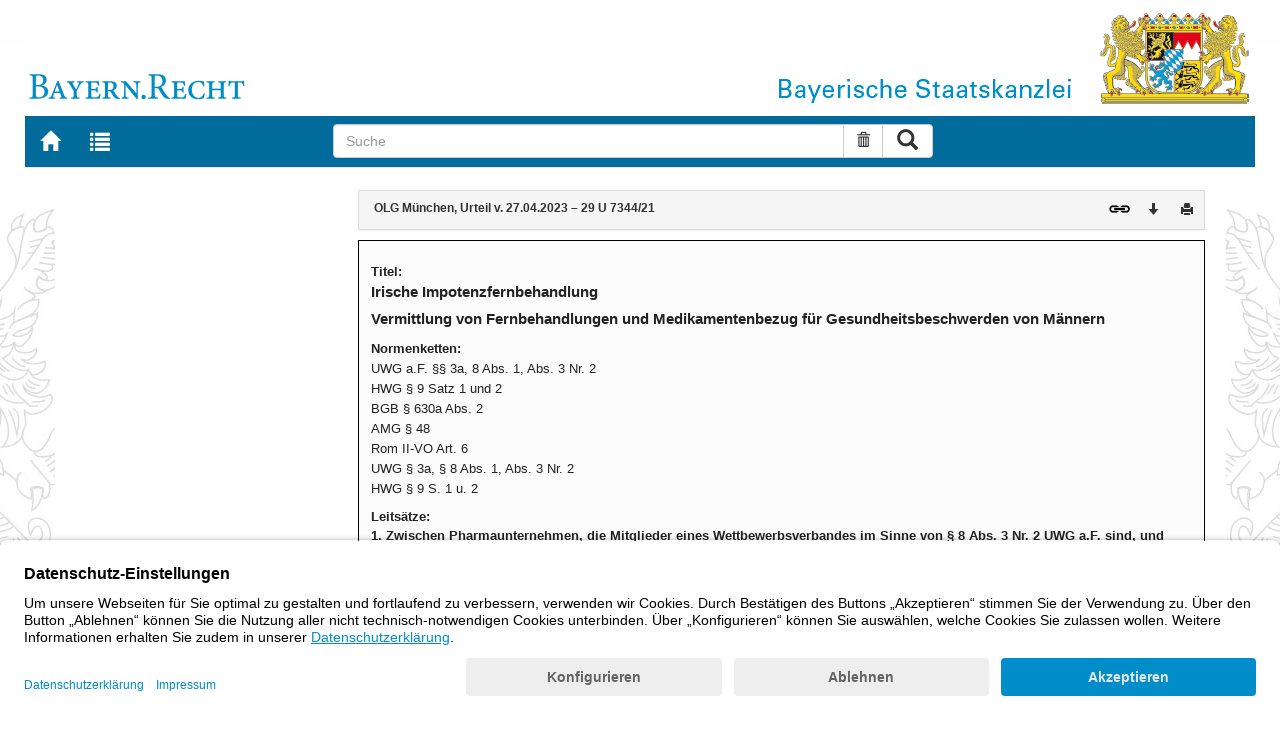

--- FILE ---
content_type: text/html; charset=utf-8
request_url: https://www.gesetze-bayern.de/Content/Document/Y-300-Z-GRURRS-B-2023-N-24680?hl=true
body_size: 18144
content:

<!DOCTYPE html>
<html lang="de">
<head>
  <meta http-equiv="X-UA-Compatible" content="IE=edge" />
  <meta name="viewport" content="width=device-width, initial-scale=1" />

  <title>OLG M&#xFC;nchen, Urteil v. 27.04.2023 &#x2013; 29 U 7344/21 - B&#xFC;rgerservice</title>
  <link href="/favicon.ico" rel="shortcut icon" type="image/x-icon" />
  <link rel="apple-touch-icon" href="/apple-touch-icon.png" />
  <link rel="apple-touch-icon-precomposed" href="/apple-touch-icon-precomposed.png" />

  <link rel="stylesheet" href="/bundles/styles.css" />
  

  <script id="usercentrics-cmp" src="https://app.usercentrics.eu/browser-ui/latest/loader.js" data-settings-id="fyxvNFVrU" async></script>
</head>
<body>

<form action="/Search" id="searchForm" method="post">
<nav class="navbar navbar-default navbar-fixed-top" aria-label="Seitennavigation">
    <div class="row" id="header">
        <div class="col-xs-12 col-sm-4" style="padding-right: 0px; padding-left: 0px;">
            <a class="navbarItem" href="/" title="Zur Startseite von BAYERN.RECHT">
                <img src="/Images/logo_bayern-recht.png" class="img-responsive pull-left hidden-xs" alt="Logo Bayern.Recht" />
            </a>
        </div>
        <div id="portalLogo" class="col-xs-12 col-sm-8" style="padding-right: 0px; padding-left: 0px;">
            <img src="/Images/logo_bayern.png" class="img-responsive pull-right hidden-xs" alt="Logo Bayern" />
            <img src="/Images/logo_xs_bayern.png" class="img-responsive pull-right visible-xs" alt="Logo Bayern" />
        </div>
    </div>

    <ul class="nav navbar-nav col-xs-8 col-sm-4 col-lg-3">
        <li>
                <a class="navbarItem" href="/" title="Zur Startseite von BAYERN.RECHT"><span style="font-size: 20px" class="glyphicon glyphicon-home"></span><span class="sr-only">Zur Startseite von BAYERN.RECHT</span></a>
        </li>
        <li>
                <a at-target="lastSearch" class="navbarItem" href="/Search" title="Zur Trefferliste der letzten Suche"><span style="font-size: 20px" class="glyphicon glyphicon-list"></span><span class="sr-only">Zur Trefferliste der letzten Suche</span></a>
        </li>
    </ul>

    <div class="navbar-header">
        <button type="button" class="navbar-toggle" data-toggle="collapse" data-target="#bs-example-navbar-collapse-1">
            <span class="sr-only">Toggle navigation</span>
            <span class="icon-bar"></span>
            <span class="icon-bar"></span>
            <span class="icon-bar"></span>
        </button>
    </div>
    
    <div class="col-sm-5 col-lg-6" id="searchPanelDiv">
        <div class="collapse navbar-collapse" id="bs-example-navbar-collapse-1">
            <div style="padding:0px">
              <div class="navbar-form">
  <div at-target="searchSuggestInputGroup" class="input-group">
    <input at-target="searchPanelBox" autocomplete="off" class="form-control" id="searchPanelBox" name="SearchFields.Content" aria-label="Suche" placeholder="Suche" title="Geben Sie die zu suchenden Begriffe wie Schlagworte, Aktenzeichen, Zitate in beliebiger Reihenfolge ein..." type="text" 
           value="">
    <div style="width: 85px" class="input-group-btn">
      <button at-target="searchPanelBoxClearer" id="searchPanelBoxClearer" title="Suche zurücksetzen" class="btn btn-default" type="button"><i class="glyphicon glyphicon-trash"></i><span class="sr-only">Suche zurücksetzen</span></button>
      <button at-target="searchPanelBoxSubmit" class="btn btn-default" title="Suche ausführen" type="submit" style="padding: 3px 14px"><i style="font-size: 21px" class="glyphicon glyphicon-search"></i><span class="sr-only">Suche ausführen</span></button>
    </div>
  </div>
</div>


            </div>
        </div>
    </div>
</nav>
      <main class="container">
            <div class="row">
                

<div id="navigation" role="navigation" class="col-sm-4 col-lg-3">
    <h1 class="sr-only">Navigation</h1>
</div>
<div id="content" class="col-sm-8 col-lg-9 " style="padding:0px">
    <h1 class="sr-only">Inhalt</h1>
    

<div class="panel panel-default">
    <div class="panel-heading" style="padding-top: 9px; padding-bottom: 8px">
        <div class="panel-title row">
            <div id="doc-metadata" class="col-xs-7 col-sm-6 col-md-7 col-lg-8">
                <div class="row">
                        <div class="col-sm-9" style="font-size:110%">
                            <b>OLG M&#xFC;nchen, Urteil v. 27.04.2023 &#x2013; 29 U 7344/21</b>
                        </div>
                </div>
            </div>
            <div id="doc-toolbar" class="col-xs-5 col-sm-6 col-md-5 col-lg-4">
                <div class="row">
                    <div class="col-xs-12 col-sm-5 toolbar-cmd text-right">
                    </div>
                    <div class="col-xs-12 col-sm-7">
                        <div class="row pull-right">
                            <div class="col-xs-4 toolbar-cmd" style="padding-left: 5px;">
                                <label for="linking" title="Link abrufen">
                                    <button type="button" class="anchor-getLink"><img src="/Images/link.png" title="Link abrufen" alt="Link abrufen" /></button>
                                </label>
                              <div id="getLinkPopover" style="display: none">
                                  <input type="text" name="linkurl" id="linking" value="https://www.gesetze-bayern.de/Content/Document/Y-300-Z-GRURRS-B-2023-N-24680" />
                              </div>
                            </div>
                            <div class="col-xs-4 toolbar-cmd">
                                <button type="button" class="anchor-downloadDocument" at-target="downloadDocument"><span class="glyphicon glyphicon-arrow-down" title="Download"></span><span class="sr-only">Download</span></button>
                              <div id="downloadDocumentPopover" style="display: none">
                                <ul id="download-list" class="popover-list">
                                  <li><a at-target="downloadDocumentPDF" href="/Content/Pdf/Y-300-Z-GRURRS-B-2023-N-24680?all=False" title="Download PDF"><img src="/Images/pdficon.png" alt="Download PDF" /></a></li>
                                  <li><a at-target="downloadDocumentRTF" href="/Content/Rtf/Y-300-Z-GRURRS-B-2023-N-24680?all=False" title="Download RTF" style="padding-left: 10px;"><img src="/Images/rtficon.png" alt="Download RTF" /></a></li>
                                  <li><a at-target="downloadDocumentZIP" href="/Content/Zip/Y-300-Z-GRURRS-B-2023-N-24680" title="Download ZIP" style="padding-left: 10px;"><img src="/Images/zipicon.png" alt="Download ZIP" /></a></li>
                                </ul>
                              </div>
                            </div>
                            <div class="col-xs-4 toolbar-cmd">
                                <button type="button" class="anchor-print" at-target="printDocument" onclick="window.open('/Content/Document/Y-300-Z-GRURRS-B-2023-N-24680?view=Print')" title="Drucken"><span class="glyphicon glyphicon-print"></span><span class="sr-only">Drucken</span></button>
                            </div>

                        </div>
                    </div>
                </div>
            </div>
        </div>
    </div>
</div>
<div class="cont">
    
		<div class="rsprbox">
			<div class="rsprboxueber">Titel:</div>
			<h1 class="titelzeile">Irische Impotenzfernbehandlung</h1>
			<h1 class="titelzeile">Vermittlung von Fernbehandlungen und Medikamentenbezug für Gesundheitsbeschwerden von Männern</h1>
			<div class="rsprboxueber">Normenketten:</div>
			<div class="rsprboxzeile">UWG a.F. §§ 3a, 8 Abs. 1, Abs. 3 Nr. 2</div>
			<div class="rsprboxzeile">HWG § 9 Satz 1 und 2</div>
			<div class="rsprboxzeile">BGB § 630a Abs. 2</div>
			<div class="rsprboxzeile">AMG § 48</div>
			<div class="rsprboxzeile">Rom II-VO Art. 6</div>
			<div class="rsprboxzeile">UWG § 3a, § 8 Abs. 1, Abs. 3 Nr. 2</div>
			<div class="rsprboxzeile">HWG § 9 S. 1 u. 2</div>
			<div class="rsprboxueber">Leitsätze:</div>
			<div class="leitsatz">1. Zwischen Pharmaunternehmen, die Mitglieder eines Wettbewerbsverbandes im Sinne von § 8 Abs. 3 Nr. 2 UWG a.F. sind, und einem Unternehmen, das online die Vermittlung von Fernbehandlungen und von Medikamentenbezug im Bereich der Männergesundheit bewirbt, kann ein abstraktes Wettbewerbsverhältnis bestehen, sofern die Vermittlungsleistungen im Hinblick auf die ärztliche Fernbehandlung nicht diagnoseoffen und allgemein auf Diagnostik und Behandlung im Bereich der Männergesundheit gerichtet sind, sondern darauf, nach Auswertung eines Fragebogens in eine Online-Diagnose konkreter Beschwerdebilder sowie die anschließende Verschreibung bestimmter auf der Internetseite sichtbarer und konkret vorgegebener Medikamente bzw. Wirkstoffe wie Sildenafil, Cialis, Viagra, Tadalafil, Levitra oder Spedra einzumünden, so dass die Vermittlung der ärztlichen Fernbehandlung nicht Selbstzweck, sondern aufgrund der Verschreibungspflicht dieser Arzneimittel nach § 48 AMG nur notwendiger Zwischenschritt ist, um die bei lebensnaher Betrachtung vom Kunden von vornherein gewünschte Abgabe der Medikamente mit starkem Lifestyle-Bezug ebenfalls vermitteln zu können.</div>
			<div class="leitsatz">2. Internationalprivatrechtlich ist beim lauterkeitsrechtlichen Rechtsbruchtatbestand ein mehrstufiges Vorgehen notwendig: Zunächst ist nach der lauterkeitsrechtlichen Kollisionsnorm des Art. 6 Rom II-VO das Wettbewerbsstatut zu ermitteln. Kennt das Wettbewerbsstatut wie im deutschen Recht in § 3a UWG den Rechtsbruchtatbestand, ist in einem zweiten Schritt die internationalprivatrechtliche Anwendbarkeit der verletzten Marktverhaltensnorm nach den für sie einschlägigen Kollisionsnormen der lex fori im Rahmen einer selbständigen Anknüpfung zu untersuchen.</div>
			<div class="leitsatz">3. Da es sich bei der Marktverhaltensnorm nicht zwingend um eine privatrechtliche Vorschrift handeln muss, können im Rahmen des zweiten Schritts neben dem internationalen Privatrecht auch die Grundsätze des internationalen öffentlichen Rechts maßgeblich sein. Handelt es sich bei der Marktverhaltensnorm wie bei § 9 HWG um eine öffentlich-rechtliche Eingriffsnorm, ist es aufgrund des im öffentlichen Recht geltenden Territorialitätsprinzips dem inländischen Recht erlaubt, die Werbung für Fernbehandlungen zu regeln, die aus dem Ausland heraus im Inland erbracht werden, wenn beispielsweise durch die Werbung im Inland ein hinreichender territorialer Bezug zum Inland gegeben ist. Das inländische Recht regelt dann nicht nur die Frage, ob eine Werbung für Fernbehandlungen nach § 9 Satz 1 HWG untersagt ist, sondern auch diejenige, ob aufgrund der Erfüllung der allgemein anerkannten fachlichen (inländischen) Standards bei der Fernbehandlung die Werbung dafür im Inland ausnahmsweise nach § 9 Satz 2 HWG zulässig ist.</div>
			<div class="leitsatz">4. Im Rahmen einer abstrakt generalisierenden Betrachtung kann nicht angenommen werden, dass es nach § 9 Satz 2 HWG den allgemein anerkannten fachlichen (inländischen) Standards entspricht, beim Beschwerdebild der Erektionsstörung eine aller Wahrscheinlichkeit nach in eine Medikamentenverordnung und -rezeptierung mündende Diagnostik und Behandlung ohne persönlichen ärztlichen Kontakt mit der zu behandelnden Person vorzusehen, sofern nach den zulassungsgemäßen Fachinformationen der Medikamente bzw. Wirkstoffe, deren Verordnung im Rahmen der Fernbehandlung von vornherein ins Auge gefasst wird, neben der Anamnese auch eine körperliche Untersuchung vorgesehen ist. Es kommt nicht darauf an, dass leitliniengemäß vor der Diagnostik ein Therapieversuch durchgeführt werden kann, da dies über einen persönlichen Kontakt zwischen Arzt und Patient und eine entsprechende Überwachung des Therapieversuchs nichts aussagt.</div>
			<div class="rsprboxueber">Schlagworte:</div>
			<div class="rsprboxzeile">Werbung, Arzt, Leistungen, Berufung, AGB, Gesundheitszustand, Klagebefugnis, Dienstleistungen, Arzneimittel, Unterlassungsantrag, Internet, Wettbewerb, Heilmittel, Auslegung, Waren oder Dienstleistungen, unlauteren Wettbewerb, Verbot der Werbung</div>
			<div class="rsprboxueber">Vorinstanz:</div>
			<div class="rsprboxzeile">LG München I, Urteil vom 05.10.2021 – 33 O 622/20</div>
			<div class="rsprboxueber">Fundstellen:</div>
			<div class="rsprboxzeile">MD 2023, 1117</div>
			<div class="rsprboxzeile">A&amp;R 2023, 265</div>
			<div class="rsprboxzeile">GRUR-RR 2024, 34</div>
			<div class="rsprboxzeile">MedR 2024, 125</div>
			<div class="rsprboxzeile">PharmR 2023, 647</div>
			<div class="rsprboxzeile">GRUR-RS 2023, 24680</div>
		</div>
		<div class="leerzeile"> </div>
		<h2 class="entsueber">Tenor</h2>
		<div class="rdblock">
			<div class="rd"></div>
			<div class="absatz tenor">I. Die Berufung der Beklagten gegen das Urteil des Landgerichts München I vom 05.10.2021, Az. 33 O 622/20, wird zurückgewiesen.</div>
		</div>
		<div class="rdblock">
			<div class="rd"></div>
			<div class="absatz tenor">II. Die Beklagte trägt die Kosten des Berufungsverfahrens.</div>
		</div>
		<div class="rdblock">
			<div class="rd"></div>
			<div class="absatz tenor">III. Dieses Urteil und das Urteil des Landgerichts sind vorläufig vollstreckbar. Die Beklagte kann die Vollstreckung aus Ziffer I. des landgerichtlichen Urteils durch Sicherheitsleistung in Höhe von € 100.000,00 sowie im Übrigen durch Sicherheitsleistung in Höhe von 115% des vollstreckbaren Betrages abwenden, wenn nicht der Kläger vor der Vollstreckung Sicherheit in gleicher Höhe bzw. in Höhe von 115% des zu vollstreckenden Betrages leistet.</div>
		</div>
		<h2 class="entsueber">Tatbestand</h2>
		<div class="rdblock">
			<div class="rd"></div>
			<div class="absatz tatbestand">I.</div>
		</div>
		<div class="rdblock">
			<div class="rd">1</div>
			<div class="absatz tatbestand">Die Parteien streiten um einen lauterkeitsrechtlichen Unterlassungsanspruch in Bezug auf die Bewerbung von ärztlichen Fernbehandlungen für Erektionsstörungen, Haarausfall und vorzeitigen Samenerguss durch eine Vermittlerin, die auch den Bezug entsprechender verschreibungspflichtiger Medikamente durch eine niederländische Versandapotheke vermittelt.</div>
		</div>
		<div class="rdblock">
			<div class="rd">2</div>
			<div class="absatz tatbestand">Der Kläger ist ein 1962 gegründeter Verein, dem neben dem …, dem … und dem … auch 56 Unternehmen angehören, bei denen es sich überwiegend um Pharmaunternehmen handelt (Anlage K 1). Nach seiner Satzung (dort § 2 Abs. 1, Anlage K 2) hat der Kläger die Aufgabe, den Wettbewerb für Heilmittel und verwandte Produkte zu schützen und zu stärken, dazu beizutragen, den unlauteren Wettbewerb zum Nachteil der Verbraucher, Mitbewerber und im Allgemeininteresse gegebenenfalls im Zusammenwirken mit Behörden und Gerichten zu bekämpfen sowie die Werbung für Heilmittel und verwandte Gebiete auf ihre Lauterkeit und Vereinbarkeit mit den bestehenden gesetzlichen Bestimmungen sowie den für sie ergangenen Wettbewerbsregeln zu überprüfen und gegen Verstöße vorzugehen.</div>
		</div>
		<div class="rdblock">
			<div class="rd">3</div>
			<div class="absatz tatbestand">Die Beklagte ist eine 2018 gegründete in München ansässige Vermittlerin sowohl von ärztlichen Fernbehandlungen im Bereich der Männergesundheit als auch des Bezugs von damit zusammenhängenden verschreibungspflichtigen Arzneimitteln, die von einer kooperierenden Versandapotheke mit Sitz in den Niederlanden abgegeben werden. Sie bewirbt ihre Dienstleistungen gegenüber möglichen Patienten mit einem unter der Adresse … erreichbaren Online-Auftritt.</div>
		</div>
		<div class="rdblock">
			<div class="rd">4</div>
			<div class="absatz tatbestand">Zur Behandlung von Erektionsstörungen, Haarausfall und vorzeitigem Samenerguss soll der Besucher dieses Online-Auftritts mittels eines im Internet auszufüllenden Fragebogens eine „Online-Diagnose“ erhalten, um eine ärztliche Verschreibung in Form eines Rezepts für ein Arzneimittel gegen die genannten Beschwerden ohne vorherigen persönlichen Kontakt zu einem Arzt im Sinne einer eigenen unmittelbaren physischen Wahrnehmung zu erhalten. Die „Online-Diagnose“ beruht im Wesentlichen auf einem textbasierten Fragebogen zum Gesundheitszustand des Nutzers, zu Krankheitssymptomen, Unverträglichkeiten und zur Einnahme von Medikamenten. Ein persönlicher Kontakt mit einem der – in Großbritannien bzw. seit dem Brexit in Irland ansässigen – Kooperationsärzte der Beklagten, eine Videoschalte oder ein Telefongespräch zwischen Patienten und Arzt erfolgen nicht (Anlage K 5). Soweit in Ziffer 4.6 der AGB der Beklagten die Möglichkeit eröffnet wird, dass der Kooperationsarzt sich gegebenenfalls per E-Mail an den Kunden richten könne, wenn er nach Prüfung des Fragebogens noch ergänzende Fragen habe, ist dies nicht zwingend für den Fall der „Online-Diagnose“ und der Arzneimittelverordnung vorgesehen.</div>
		</div>
		<div class="rdblock">
			<div class="rd">5</div>
			<div class="absatz tatbestand">Der Internetauftritt der Beklagten ist so konzipiert, dass dem Nutzer am Ende der „Online-Diagnose“ eine Auswahl konkreter verschreibungspflichtiger Arzneimittel unter Angabe des Kaufpreises angeboten wird (Anlagen K 4, K 7 und K 8). Anschließend wird der Nutzer auf die Seite „Bestellung“ weitergeleitet, um seine Kontaktdaten einzutragen, die AGB zu bestätigen und den Vorgang abzuschließen, worauf er mit dem entsprechenden Arzneimittel durch eine in den Niederlanden zum Arzneimittelversand zugelassene Kooperationsapotheke beliefert wird.</div>
		</div>
		<div class="rdblock">
			<div class="rd">6</div>
			<div class="absatz tatbestand">Der Internetauftritt der Beklagten wurde in Einzelheiten mehrfach verändert, wobei die in den Tenor des landgerichtlichen Urteils eingelichtete Anlage A den Stand vom 17.06.2019, die Anlage B den Stand vom 20.09.2019 und die Anlage C den Stand vom 13.12.2019 wiedergeben.</div>
		</div>
		<div class="rdblock">
			<div class="rd">7</div>
			<div class="absatz tatbestand">Der Kläger ist der Auffassung, die Werbung der Beklagten verstoße gegen das Verbot der Bewerbung von Fernbehandlungen, was auch nach dessen gesetzlicher Neuregelung der Fall sei.</div>
		</div>
		<div class="rdblock">
			<div class="rd">8</div>
			<div class="absatz tatbestand">Der Kläger sei auch im Hinblick auf das Bewerben von Fernbehandlungen prozessführungsbefugt, weil er ein rechtsfähiger Verband zur Förderung gewerblicher oder selbständiger beruflicher Interessen sei, dem eine erhebliche Anzahl von Unternehmen angehöre, die Waren oder Dienstleistungen gleicher oder verwandter Art auf demselben Markt vertrieben. Das erforderliche abstrakte Wettbewerbsverhältnis bestehe aufgrund der Mitgliedschaft der aus Anlage K 1 ersichtlichen Pharmaverbände und Pharmaunternehmen auch im Hinblick auf die beworbene ärztliche Fernbehandlung, da die Beklagte in diesem Zusammenhang auch die Verordnung bestimmter verschreibungspflichtiger Arzneimittel bewerbe. Es genüge, dass eine nicht ganz unbedeutende Beeinträchtigung mit einer gewissen Wahrscheinlichkeit erwartet werde könne, was sich bereits aus der gemeinsamen Zweckbestimmung von Arzneimitteln und der Bewerbung einer ärztlichen Fernbehandlung ergebe, die jeweils darin bestehe, zumindest auch der Gesundheit von Patienten zu dienen. Ferner könne auch in Anspruch genommen werden, wer fremden Wettbewerb eines mit den Verbandsmitgliedern konkurrierenden Unternehmens fördere, was vorliegend im Hinblick auf die kooperierende Versandapotheke der Fall sei.</div>
		</div>
		<div class="rdblock">
			<div class="rd">9</div>
			<div class="absatz tatbestand">Der Online-Auftritt der Beklagten unter … gemäß der Anlagen A, B und C verstoße gegen das Werbeverbot für ärztliche Fernbehandlungen, zumal auch die Voraussetzungen für dessen Ausnahmetatbestand nicht erfüllt seien.</div>
		</div>
		<div class="rdblock">
			<div class="rd">10</div>
			<div class="absatz tatbestand">Für die Annahme einer Fernbehandlung sei wesentlich, dass sich der Behandelnde ohne eigene Wahrnehmung der zu behandelnden Person konkret und individuell zu dieser Person diagnostisch oder therapeutisch äußere, wobei eine eigene Wahrnehmung die Anamnese, Betrachtung, Betastung, Abhorchung oder Beklopfung mittels persönlicher Untersuchung oder mit anderen technischen Hilfsmitteln im Sinne einer Wahrnehmung mit allen menschlichen Sinnen meine. Eine solche Wahrnehmung werde durch den bloßen Online-Fragebogen nicht ermöglicht, zumal der Patient mit dem Arzt weder unmittelbar physisch noch per Videoschalte oder Telefon in Kontakt trete. Selbst bei einem ergänzenden Herantreten des Arztes an den Patienten nach Auswertung des Fragebogens fehle es an einer eigenen Wahrnehmung.</div>
		</div>
		<div class="rdblock">
			<div class="rd">11</div>
			<div class="absatz tatbestand">Der neu geschaffene Ausnahmetatbestand des Werbeverbots für Fernbehandlungen greife nicht ein, weil diese nicht mit den fachlichen medizinischen Standards und der ärztlichen Sorgfalt zu vereinbaren seien. Bei den inmitten stehenden Beschwerden der erektilen Dysfunktion, des Haarausfalls und des vorzeitigen Samenergusses sei nach allgemein anerkannten fachlichen Standards ein ärztlicher Kontakt mit dem Patienten erforderlich, bevor ein Arzneimittel verordnet werde. Jedenfalls genügten die Online-Fragebögen diesen Standards nicht, weil sie inhaltliche Defizite aufwiesen und die Antworten offensichtlich nicht auf Plausibilität überprüft würden. Bei den Fragebögen handle es sich auch nicht um ein bei der Fernbehandlung zulässiges Kommunikationsmedium, da sie keinen reaktiven Austausch in Echtzeit zuließen.</div>
		</div>
		<div class="rdblock">
			<div class="rd">12</div>
			<div class="absatz tatbestand">Die Werbung der Beklagten verstoße schließlich aufgrund der angeführten Krankheitsgeschichten auch gegen das Werbeverbot außerhalb der Fachkreise und stelle ein lauterkeitsrechtliches Irreführen durch Unterlassen dar, zumal die Information, dass der Patient das direkt an die Versandapotheke weitergereichte Rezept nicht selbst erhalten werde, nicht rechtzeitig bereitgestellt werde.</div>
		</div>
		<div class="rdblock">
			<div class="rd">13</div>
			<div class="absatz tatbestand">Der Kläger hat erstinstanzlich beantragt,</div>
		</div>
		<div class="rdblock">
			<div class="rd"></div>
			<div class="absatz tatbestand">Der Beklagten wird bei Meidung eines vom Gericht für jeden Fall der Zuwiderhandlung festzusetzenden Ordnungsgeldes und für den Fall, dass dieses nicht beigetrieben werden kann, einer Ordnungshaft oder einer Ordnungshaft bis zu sechs Monaten (Ordnungsgeld im Einzelfall höchstens 250.000,- Euro, Ordnungshaft insgesamt höchstens zwei Jahre), verboten, im geschäftlichen Verkehr zu Zwecken des Wettbewerbs für die Beschwerden Erektionsstörung und/oder Haarausfall und/oder vorzeitiger Samenerguss im Internet die Durchführung einer Online-Diagnose mit anschließender ärztlicher Verschreibung von Arzneimitteln zur Behandlung dieser Beschwerden zu bewerben, indem zur ärztlichen Diagnose vom Nutzer im Internet ein Fragebogen auszufüllen ist und dann die anschließende ärztliche Verschreibung eines Arzneimittels gegen diese Beschwerden ohne vorherigen persönlichen Kontakt des Arztes zum Nutzer erfolgt, wenn dies jeweils geschieht wie im Internetauftritt vom 17.06.2019 gemäß Anlage A und/oder vom 20.09.2019 gemäß Anlage B und/oder vom 13.12.2019 gemäß Anlage C.</div>
		</div>
		<div class="rdblock">
			<div class="rd">14</div>
			<div class="absatz tatbestand">Die Beklagte hat beantragt</div>
		</div>
		<div class="rdblock">
			<div class="rd"></div>
			<div class="absatz tatbestand">Klageabweisung.</div>
		</div>
		<div class="rdblock">
			<div class="rd">15</div>
			<div class="absatz tatbestand">Die Beklagte ist der Auffassung, die Klage sei bereits unzulässig, weil es dem Kläger hinsichtlich des nurmehr auf die Werbung für eine ärztliche Fernbehandlung bezogenen Unterlassungsantrags an der Klagebefugnis fehle. Die Mitgliedsunternehmen des Klägers seien allesamt im Bereich des (gewerblichen) Arzneimittelhandels tätig, während die Beklagte, soweit sie ärztliche Behandlungen vermittle, dem (freiberuflichen) ärztlichen Versorgungsgeschehen zuzuordnen sei. Beide Bereiche seien nicht nur nicht miteinander verwandt, sondern vom Gesetzgeber vollständig voneinander abgeschottet, weil Pharmaunternehmen und Apotheker nicht im Bereich der Heilkunde tätig sein und Ärzte keine pharmazeutischen Produkte abgeben dürften. Folglich seien auch die hiesigen Parteien weder auf demselben Markt tätig, noch vertrieben sie bzw. die Mitglieder des Klägers Waren oder Dienstleistungen gleicher oder verwandter Art. Auch ein fremder Wettbewerb eines mit den Verbandsmitgliedern konkurrierenden Unternehmens werde aus diesem Grund nicht gefördert.</div>
		</div>
		<div class="rdblock">
			<div class="rd">16</div>
			<div class="absatz tatbestand">Die Klage sei überdies unbegründet, weil weder das Verbot der Werbung für ärztliche Fernbehandlungen eingreife noch gegen das Werbeverbot außerhalb der Fachkreise verstoßen werde oder ein lauterkeitsrechtliches Irreführen durch Unterlassen vorliege.</div>
		</div>
		<div class="rdblock">
			<div class="rd">17</div>
			<div class="absatz tatbestand">Das Verbot der Werbung für Fernbehandlungen gelte weder in der früheren noch in der aktuellen Fassung für ärztliche Fernbehandlungen zur Vorbeugung und Verhütung, sondern vielmehr nur für eine solche zu Zwecken der Erkennung und Behandlung. Soweit – wie in weiten Teilen des Internetauftritts der Beklagten – lediglich Ratschläge zur Vorbeugung, Verhütung und Prophylaxe vorhanden seien, greife das Verbot nicht.</div>
		</div>
		<div class="rdblock">
			<div class="rd">18</div>
			<div class="absatz tatbestand">Maßgeblich sei ferner, dass nach dem aktuellen Ausnahmetatbestand das Verbot der Werbung für Fernbehandlungen nicht anwendbar sei, wenn – wie hier – die beworbenen Behandlungen ordnungsgemäß durchgeführt werden könnten, ohne dass nach allgemein anerkannten fachlichen Standards ein persönlicher ärztlicher Kontakt mit dem zu behandelnden Menschen erforderlich sei. Das Nichtvorliegen dieser Voraussetzung habe nach allgemeinen Grundsätzen der Kläger darzulegen und zu beweisen, was ihm nicht gelungen sei. Jedenfalls sei zu beachten, dass es nur um die Werbung für eine Fernbehandlung gehe, so dass maßgeblich sei, dass diese sich nach dem anerkannten medizinischen Standard ganz allgemein für den Einsatz von Kommunikationsmedien eigne. Dass die Behandlung bei den fraglichen Indikationen ihrerseits nach berufsrechtlichen Regeln einer Einzelfallentscheidung bedürfe, sei nicht maßgeblich.</div>
		</div>
		<div class="rdblock">
			<div class="rd">19</div>
			<div class="absatz tatbestand">Ein Verstoß gegen das Werbeverbot außerhalb von Fachkreisen liege ebenfalls nicht vor, da die vermeintlichen Krankheitsgeschichten und die vermeintliche Werbung mit Bezug darauf weder in missbräuchlicher, abstoßender oder irreführender Weise erfolgten noch zu einer falschen Selbstdiagnose verleiten können. Auch an einer lauterkeitsrechtlichen Irreführung durch Unterlassen fehle es.</div>
		</div>
		<div class="rdblock">
			<div class="rd">20</div>
			<div class="absatz tatbestand">Mit Endurteil vom 05.10.2021 (Bl. 213/290 d.A.), auf dessen tatsächliche Feststellungen ergänzend Bezug genommen wird, hat das Landgericht dem Unterlassungsantrag stattgegeben und die Kosten auch im Hinblick auf einen zuvor übereinstimmend für erledigt erklärten weiteren Antrag der Beklagten auferlegt, da diese insoweit eine Kostenübernahmeerklärung abgegeben hatte.</div>
		</div>
		<div class="rdblock">
			<div class="rd">21</div>
			<div class="absatz tatbestand">Die Beklagte greift das Urteil unter Wiederholung und Vertiefung ihres erstinstanzlichen Vorbringens in vollem Umfang mit ihrer Berufung an.</div>
		</div>
		<div class="rdblock">
			<div class="rd">22</div>
			<div class="absatz tatbestand">Die Beklagte beantragt,</div>
		</div>
		<div class="rdblock">
			<div class="rd"></div>
			<div class="absatz tatbestand">das am 05.10.2021 verkündete Urteil des Landgerichts München I, Az. 33 O 622/20, abzuändern und die Klage abzuweisen.</div>
		</div>
		<div class="rdblock">
			<div class="rd"></div>
			<div class="absatz tatbestand">Hilfsweise:</div>
		</div>
		<div class="rdblock">
			<div class="rd"></div>
			<div class="absatz tatbestand">das am 05.10.2021 verkündete Urteil des Landgerichts München I, Az. 33 O 622/20, aufzuheben und die Sache zur erneuten Verhandlung und Entscheidung an das erstinstanzliche Gericht zurückzuverweisen.</div>
		</div>
		<div class="rdblock">
			<div class="rd">23</div>
			<div class="absatz tatbestand">Der Kläger beantragt,</div>
		</div>
		<div class="rdblock">
			<div class="rd"></div>
			<div class="absatz tatbestand">die Berufung zurückzuweisen.</div>
		</div>
		<div class="rdblock">
			<div class="rd">24</div>
			<div class="absatz tatbestand">Der Kläger verteidigt das angegriffene Urteil ebenfalls unter Wiederholung und Vertiefung seines Vorbringens.</div>
		</div>
		<div class="rdblock">
			<div class="rd">25</div>
			<div class="absatz tatbestand">Zur Ergänzung wird auf die im Berufungsverfahren gewechselten Schriftsätze nebst Anlagen sowie das Protokoll der mündlichen Verhandlung vom 27.04.2023 Bezug genommen.</div>
		</div>
		<h2 class="entsueber">Entscheidungsgründe</h2>
		<div class="rdblock">
			<div class="rd"></div>
			<div class="absatz gruende">II.</div>
		</div>
		<div class="rdblock">
			<div class="rd">26</div>
			<div class="absatz gruende">Die zulässige Berufung der Beklagten ist unbegründet.</div>
		</div>
		<div class="rdblock">
			<div class="rd">27</div>
			<div class="absatz gruende">1. Die Klage ist zulässig.</div>
		</div>
		<div class="rdblock">
			<div class="rd">28</div>
			<div class="absatz gruende">a) Der Kläger ist nach § 8 Abs. 3 Nr. 2 UWG a.F. prozessführungsbefugt.</div>
		</div>
		<div class="rdblock">
			<div class="rd">29</div>
			<div class="absatz gruende">aa) Für die Wirtschafts- und Verbraucherverbände im Sinne des § 8 Abs. 3 Nr. 2 UWG a.F. gilt die sogenannte Lehre von der Doppelnatur. Die in dieser Vorschrift aufgestellten Voraussetzungen der Anspruchsberechtigung werden zugleich als Prozessvoraussetzungen qualifiziert. Die Voraussetzungen des § 8 Abs. 3 Nr. 2 UWG a.F. sind daher auch als Voraussetzungen der Prozessführungsbefugnis des Verbandes anzusehen und dementsprechend in jeder Lage des Verfahrens von Amts wegen im Freibeweisverfahren zu prüfen (BGH GRUR 2006, 517 Rn. 15 – Blutdruckmessungen; GRUR 2007, 610 Rn. 14 – Sammelmitgliedschaft V; GRUR 2007, 809 Rn. 12. – Krankenhauswerbung; GRUR 2012, 411 Rn. 12 – Glücksspielverband; GRUR 2015, 1240 Rn. 13 – Der Zauber des Nordens; GRUR-RR 2012, 232 Rn. 15 – Minderjährigenschutz; GRUR 2018, 1166 Rn. 12 – Prozessfinanzierer I; WRP 2019, 1009 Rn. 10 – Prozessfinanzierer II; GRUR 2019, 966 Rn. 17 – Umwelthilfe; GRUR 2022, 490 Rn. 20 – Influencer III; GRUR 2022, 930 Rn. 12 – Knuspermüsli II; Köhler/Bornkamm/Feddersen/Köhler/Feddersen, UWG, 41. Aufl., § 8, Rn. 3.9).</div>
		</div>
		<div class="rdblock">
			<div class="rd">30</div>
			<div class="absatz gruende">Im Rahmen von § 8 Abs. 3 Nr. 2 UWG a.F. müssen die von Mitgliedsunternehmen eines Verbandes und von einem Konkurrenzunternehmen auf demselben räumlich relevanten Markt vertriebenen Waren oder Dienstleistungen „gleicher oder verwandter Art“ sein. Damit wird der sachlich relevante Markt umschrieben. Die Begriffe sind weit auszulegen (BGH GRUR 1997, 479, 480 – Münzangebot; GRUR 1998, 489, 490 – Unbestimmter Unterlassungsantrag III; GRUR 2000, 438, 440 – Gesetzeswiederholende Unterlassungsanträge; GRUR 2001, 260 – Vielfachabmahner; GRUR 2007, 610 Rn. 17 – Sammelmitgliedschaft V; WRP 2007, 1088 Rn. 14 – Krankenhauswerbung; Senat, WRP 2009, 1014, 1015 – TATENDRANG). Für die lauterkeitsrechtliche Marktabgrenzung ist, weitergehend als im Kartellrecht, nicht ausschließlich der Verwendungszweck des Abnehmers (Bedarfsmarktkonzept) maßgebend. Vielmehr müssen die beiderseitigen Waren oder Leistungen sich ihrer Art nach so gleichen oder nahestehen, dass der Absatz des einen Unternehmers durch irgendein wettbewerbswidriges Handeln des anderen Unternehmers beeinträchtigt werden kann (BGH GRUR 1998, 489, 490 – Unbestimmter Unterlassungsantrag III; GRUR 2000, 438, 440 – Gesetzeswiederholende Unterlassungsanträge; GRUR 2001, 260 – Vielfachabmahner). Dazu kann eine nicht gänzlich unbedeutende potenzielle Beeinträchtigung mit einer gewissen, wenn auch nur geringen Wahrscheinlichkeit ausreichen (BGH GRUR 2007, 610 Rn. 17 – Sammelmitgliedschaft V; WRP 2007, 1088 Rn. 14 – Krankenhauswerbung). Das kann auch dann der Fall sein, wenn die konkrete Werbemaßnahme auf ganz bestimmte Waren oder Leistungen beschränkt ist (Köhler/Bornkamm/Feddersen/Köhler/Feddersen, UWG, 41. Aufl., § 8, Rn. 3.39).</div>
		</div>
		<div class="rdblock">
			<div class="rd">31</div>
			<div class="absatz gruende">bb) Nach diesen Grundsätzen besteht zwischen den Pharmaunternehmen, die Mitglieder des Klägers sind (vgl. Anlage K 1), und der Beklagten ein abstraktes Wettbewerbsverhältnis im Sinne von § 8 Abs. 3 Nr. 2 UWG a.F., weil beide bundesweit Waren oder Dienstleistungen „gleicher oder verwandter Art“ vertreiben. Die seitens der Beklagten für den hier zu entscheidenden Unterlassungsantrag maßgeblichen Vermittlungsleistungen im Hinblick auf die ärztliche Fernbehandlung sind nicht diagnoseoffen und allgemein auf Diagnostik und Behandlung im Bereich der Männergesundheit gerichtet, sondern darauf, nach Auswertung eines Fragebogens in eine „Online-Diagnose“ dreier konkreter Beschwerdebilder – den Erektionsstörungen, dem Haarausfall und dem vorzeitigen Samenerguss – sowie die anschließende Verschreibung bestimmter auf der Internetseite sichtbarer und konkret vorgegebener Medikamente bzw. Wirkstoffe (Sildenafil, Cialis, Viagra, Tadalafil, Levitra, Spedra) einzumünden. Die Vermittlung der ärztlichen Fernbehandlung ist damit nicht Selbstzweck, sondern aufgrund der Verschreibungspflicht dieser Arzneimittel nach § 48 AMG nur notwendiger Zwischenschritt, um die bei lebensnaher Betrachtung vom Kunden von vornherein gewünschte Abgabe der Medikamente mit – wie die Beklagte selbst einräumt – starkem Lifestyle-Bezug ebenfalls vermitteln zu können. Damit besteht für den Vertrieb von Arzneimitteln durch die Mitgliedsunternehmen der Klägerin infolge der Vermittlungsleistungen der Beklagten betreffend die ärztliche Fernbehandlung eine im Rahmen von § 8 Abs. 3 Nr. 2 UWG a.F. bereits ausreichende, nicht gänzlich unbedeutende potenzielle Beeinträchtigung mit einer gewissen – bei realistischer Betrachtung – sogar nicht nur ganz geringen Wahrscheinlichkeit.</div>
		</div>
		<div class="rdblock">
			<div class="rd">32</div>
			<div class="absatz gruende">cc) Hiergegen lässt sich nicht einwenden, dass die ärztliche Behandlung und der Arzneimittelhandel vom Gesetzgeber regulatorisch streng getrennt worden seien, so dass die Beklagte als Vermittlerin von ärztlichen Behandlungsleistungen und die Pharmaunternehmen, die Mitglieder des Klägers sind, nicht auf dem gleichen sachlich relevanten Markt im Sinne von § 8 Abs. 3 Nr. 2 UWG a.F. tätig würden. Bei der Beurteilung, ob Waren oder Dienstleistungen „gleicher oder verwandter Art“ sind, kommt es nicht auf öffentlich-rechtliche Vorgaben an, sondern nach dem oben Gesagten im Rahmen einer weiten Auslegung vielmehr darauf, ob der Absatz des einen Unternehmers durch irgendein wettbewerbswidriges Handeln des anderen Unternehmers beeinträchtigt werden kann. Da grundsätzlich irgendein Handeln des beklagten Unternehmers ausreicht, ist nicht entscheidend, welchen regulatorischen Abgrenzungen und Einordnungen seine Tätigkeit unterfällt, sondern vielmehr die Frage, ob es sich – wie hier der Fall – beeinträchtigend auf das Handeln der Mitgliedsunternehmen des klagenden Verbandes auswirken kann.</div>
		</div>
		<div class="rdblock">
			<div class="rd">33</div>
			<div class="absatz gruende">Hieran ändern auch die von der Beklagten angeführten verfassungsrechtlichen Grundsätze im Rahmen von §§ 9, 10 HWG nichts, da es vorliegend auf ein Analogie-, „Verschleifungs-“ oder Doppelverwertungsverbot schon deshalb nicht ankommt, weil keine strafrechtliche oder ordnungswidrigkeitenrechtliche Betrachtung vorzunehmen, sondern vielmehr die Prozessführungsbefugnis für einen lauterkeitsrechtlichen Unterlassungsanspruch zu klären ist, ohne dass die maßgeblichen Normen zur Verurteilung wegen einer Straftat oder Ordnungswidrigkeit angewendet werden (vgl. BGH GRUR 2022, 399 Rn. 28 – Werbung für Fernbehandlung; GRUR 2013, 857 Rn. 18 – Voltaren).</div>
		</div>
		<div class="rdblock">
			<div class="rd">34</div>
			<div class="absatz gruende">Auch fehlt es nicht an einer erheblichen Anzahl von Unternehmen im Sinne von § 8 Abs. 3 Nr. 2 UWG a.F., da sich aus der im Wege des Freibeweises verwertbaren Mitgliederliste des Klägers gemäß Anlage K 1 etwa 20 bis 25 Unternehmen entnehmen lassen, die gerichtsbekanntermaßen auf verschiedenen Handelsstufen Arzneimittel vertreiben. Insoweit kommt es auf die Frage der mittelbaren Verbandszugehörigkeit über den genossenschaftlich organisierten Großhändler … und die im Tatbestand angeführten Mitgliedsverbände nicht an.</div>
		</div>
		<div class="rdblock">
			<div class="rd">35</div>
			<div class="absatz gruende">b) Die Klage ist auch nicht unzulässig, weil der Unterlassungsantrag im Sinne von § 253 Abs. 2 Nr. 2 ZPO deshalb unzulässig wäre, weil durch das beantragte Verbot auch erlaubte Verhaltensweisen z.B. bei einer zusätzlich zum Fragebogen abgehaltenen Videosprechstunde erfasst würden.</div>
		</div>
		<div class="rdblock">
			<div class="rd">36</div>
			<div class="absatz gruende">aa) Ein bestimmter Klageantrag nach § 253 Abs. 2 Nr. 2 ZPO ist erforderlich, um den Streitgegenstand und den Umfang der Prüfungs- und Entscheidungsbefugnis des Gerichts (§ 308 Abs. 1 ZPO) festzulegen, sowie die Tragweite des begehrten Verbots zu erkennen und die Grenzen der Rechtshängigkeit und der Rechtskraft festzulegen (BGH GRUR 2011, 521 Rn. 9 – TÜV I). Der Verbotsantrag darf daher nicht derart undeutlich gefasst sein, dass sich der Gegner nicht erschöpfend verteidigen kann und die Entscheidung darüber, was dem Antragsgegner verboten ist, im Ergebnis dem Vollstreckungsgericht überlassen wäre (st.Rspr., BGH GRUR 2015, 1237 Rn. 13 – Erfolgsprämie für die Kundengewinnung; WRP 2017, 426 Rn. 18 – ARD-Buffet; WRP 2018, 328 Rn. 12 – Festzins Plus; GRUR 2019, 627 Rn. 15 – Deutschland-Kombi; WRP 2019, 1013 Rn. 23 – Cordoba II). Auch muss der Schuldner, der den Titel freiwillig befolgen möchte, hinreichend genau wissen, was ihm verboten ist (Köhler/Bornkamm/Feddersen/Köhler/Feddersen, UWG, 41. Aufl., § 12, Rn. 1.35).</div>
		</div>
		<div class="rdblock">
			<div class="rd">37</div>
			<div class="absatz gruende">Bei der Umschreibung des künftig zu unterlassenden Verhaltens im Rahmen eines Unterlassungsantrags kommt es auf die Merkmale dieses Verhaltens an, die die Rechtsverletzung begründen, also die „konkrete Verletzungsform“. Dementsprechend muss der Klageantrag grundsätzlich auf die „konkrete Verletzungsform“ abstellen. Der Antrag muss sich möglichst genau an die konkrete Verletzungsform anpassen und deren Inhalt und die Umstände, unter denen ein Verhalten untersagt werden soll, so deutlich umschreiben, dass sie in ihrer konkreten Gestaltung zweifelsfrei erkennbar sind (BGH GRUR 1977, 114, 115 – VUS). Eine unmittelbare Bezugnahme auf die konkrete Verletzungsform liegt auch dann vor, wenn der Klageantrag die Handlung abstrakt beschreibt, sie aber – anders als bei Antragsfassungen, die die konkrete Verletzungsform nur als Beispiel heranziehen – mit einem „wie“-Zusatz (z.B. „wie geschehen …“; „wenn dies geschieht wie …“) konkretisiert (BGH WRP 2011, 873 Rn. 17 – Leistungspakete im Preisvergleich). Die abstrakte Kennzeichnung hat dabei die Funktion, den Kreis der Varianten näher zu bestimmen, die als kerngleiche Handlungen von dem Verbot erfasst sein sollen (BGH GRUR 2006, 164 Rn. 14 – Aktivierungskosten II; BGH GRUR 2010, 749 Rn. 36 – Erinnerungswerbung im Internet; Köhler/Bornkamm/Feddersen/Köhler/Feddersen, a.a.O., Rn. 1.43).</div>
		</div>
		<div class="rdblock">
			<div class="rd">38</div>
			<div class="absatz gruende">bb) Nach diesen Grundsätzen bestehen gegen den Unterlassungsantrag in der vom Landgericht zuerkannten Form keine Bestimmtheitsbedenken, weil er sowohl auf die konkrete Verletzungsform in Gestalt der ins Urteil eingeblendeten Anlagen A, B und C mit einem „wie“-Zusatz Bezug nimmt als auch eine geeignete abstrakte Kennzeichnung enthält („für die Beschwerden Erektionsstörung und/oder Haarausfall und/oder vorzeitiger Samenerguss im Internet die Durchführung einer Online-Diagnose mit anschließender ärztlicher Verschreibung von Arzneimitteln zur Behandlung dieser Beschwerden zu bewerben, indem zur ärztlichen Diagnose vom Nutzer im Internet ein Fragebogen auszufüllen ist und dann die anschließende ärztliche Verschreibung eines Arzneimittels gegen diese Beschwerden ohne vorherigen persönlichen Kontakt des Arztes zum Nutzer erfolgt“), die eine Prüfung kerngleicher Verstöße ermöglicht.</div>
		</div>
		<div class="rdblock">
			<div class="rd">39</div>
			<div class="absatz gruende">Soweit die Beklagte meint, dass damit auch erlaubte Verhaltensweisen z.B. bei einer zusätzlichen Videosprechstunde erfasst würden, handelt es sich hierbei um keine Frage der Bestimmtheit des Antrags und damit der Zulässigkeit der Klage. Soweit die Beklagte wegen von ihr hinzugedachter Umstände wie der zusätzlichen Videosprechstunde einen zu weiten Umfang des Verbotstenors erkennen möchte, ist darauf zu verweisen, dass diese Umstände nicht Gegenstand des vorliegenden Erkenntnisverfahrens sind, so dass es an einer Kerngleichheit entsprechender Verstöße fehlen dürfte.</div>
		</div>
		<div class="rdblock">
			<div class="rd">40</div>
			<div class="absatz gruende">2. Die Klage ist auch begründet. Dem Kläger steht gegen die Beklagte der vom Landgericht zuerkannte Anspruch auf Unterlassung aus §§ 8 Abs. 1, Abs. 3 Nr. 2; 3 Abs. 1; 3a UWG a.F. i.V.m. § 9 Satz 1 und 2 HWG zu.</div>
		</div>
		<div class="rdblock">
			<div class="rd">41</div>
			<div class="absatz gruende">a) Im Hinblick auf die Anspruchsberechtigung des Klägers kann wegen der Lehre von der Doppelnatur auf das oben zur Prozessführungsbefugnis Gesagte verwiesen werden.</div>
		</div>
		<div class="rdblock">
			<div class="rd">42</div>
			<div class="absatz gruende">b) Bei § 9 HWG handelt es sich um eine Marktverhaltensregelung im Sinne von § 3a UWG, wobei ein Verstoß geeignet ist, die Interessen der Verbraucher spürbar zu beeinträchtigen. Das dort geregelte Verbot der Werbung für Fernbehandlungen dient dem Schutz der öffentlichen Gesundheit. Damit steht gemäß Art. 3 Abs. 3 UGP-Richtlinie (RL 2005/29/EG), wonach diese Richtlinie die Rechtsvorschriften der Union oder der Mitgliedstaaten in Bezug auf die Gesundheits- und Sicherheitsaspekte von Produkten unberührt lässt, die mit dieser Richtlinie grundsätzlich bezweckte vollständige Harmonisierung der unlauteren Geschäftspraktiken von Unternehmen gegenüber Verbrauchern der Verfolgung eines Verstoßes gegen § 9 HWG unter dem Gesichtspunkt des Rechtsbruchs gemäß § 3a UWG nicht entgegen (vgl. BGH GRUR 2022, 399 Rn. 20 – Werbung für Fernbehandlung; GRUR 2021, 628 Rn. 14 – Apothekenmuster II).</div>
		</div>
		<div class="rdblock">
			<div class="rd">43</div>
			<div class="absatz gruende">c) Die Beklagte verstößt durch die streitgegenständlichen Internetauftritte gemäß den Anlagen A, B und C gegen das Verbot der Werbung für Fernbehandlungen gemäß § 9 Satz 1 und 2 HWG.</div>
		</div>
		<div class="rdblock">
			<div class="rd">44</div>
			<div class="absatz gruende">aa) Soweit die Beklagte darauf verweist, die Norm des § 9 Satz 1 HWG sei nicht auf eine Werbung für die Vorbeugung und Verhütung von Krankheiten anzuwenden, kommt es hierauf – unabhängig vom Bedeutungsumfang des Begriffs der Verhütung – vorliegend nicht an. Die Anlagen A, B und C wenden sich konkret an potentielle Patienten, die bereits unter den Beschwerdebildern der Erektionsstörung, des Haarausfalls und des vorzeitigen Samenergusses leiden, und stellen nach ärztlicher Fernbehandlung die Verschreibung von Medikamenten in Aussicht, die konkret der Behandlung und Therapie dieser Beschwerdebilder dienen.</div>
		</div>
		<div class="rdblock">
			<div class="rd">45</div>
			<div class="absatz gruende">bb) Auch soweit die Beklagte argumentiert, dass ihre Werbung für eine ärztliche Fernbehandlung gemäß den Anlagen A, B und C jedenfalls nach § 9 Satz 2 HWG zulässig sei, weil nach allgemein anerkannten fachlichen Standards ein persönlicher ärztlicher Kontakt mit dem zu behandelnden Menschen vorliegend nicht erforderlich sei, kann dem nicht gefolgt werden.</div>
		</div>
		<div class="rdblock">
			<div class="rd">46</div>
			<div class="absatz gruende">(1) Bei der Auslegung des Erlaubnistatbestands gemäß § 9 Satz 2 HWG kommt es im Ausgangspunkt auf eine abstrakte, generalisierende Bewertung an, da sich Werbung unabhängig von einer konkreten Behandlungssituation an eine Vielzahl nicht näher individualisierter Personen richtet. Außerdem ist zu berücksichtigen, dass der Gesetzgeber mit der Schaffung des Ausnahmetatbestands gemäß § 9 Satz 2 HWG der Weiterentwicklung telemedizinischer Möglichkeiten Rechnung tragen wollte und von der Einhaltung anerkannter fachlicher Standards bereits dann ausgegangen ist, wenn danach eine ordnungsgemäße Behandlung und Beratung unter Einsatz von Kommunikationsmedien grundsätzlich möglich ist. Daraus ergibt sich, dass der Gesetzgeber von einem dynamischen Prozess ausgegangen ist, in dem sich mit dem Fortschritt der technischen Möglichkeiten auch der anerkannte fachliche Standard ändern kann (BGH GRUR 2022, 399 Rn. 51 – Werbung für Fernbehandlung).</div>
		</div>
		<div class="rdblock">
			<div class="rd">47</div>
			<div class="absatz gruende">Der in § 9 Satz 2 HWG verwendete Begriff der allgemein anerkannten fachlichen Standards ist unter Rückgriff auf den entsprechenden Begriff gemäß § 630a Abs. 2 BGB und die dazu mit Blick auf die vom Arzt zu erfüllenden Pflichten aus einem medizinischen Behandlungsvertrag entwickelten Grundsätze auszulegen. Nach dieser Bestimmung hat die Behandlung im Rahmen eines medizinischen Behandlungsvertrags nach den zum Zeitpunkt der Behandlung bestehenden, allgemein anerkannten fachlichen Standards zu erfolgen, soweit nicht etwas anderes vereinbart ist (BGH, a.a.O., Rn. 53 – Werbung für Fernbehandlung). Für die Auslegung von § 9 Satz 2 HWG kommt es dagegen nicht auf berufsrechtliche Bestimmungen an, weder auf inländische noch auf ausländische (BGH, a.a.O., Rn. 58 – Werbung für Fernbehandlung).</div>
		</div>
		<div class="rdblock">
			<div class="rd">48</div>
			<div class="absatz gruende">Nach § 630a Abs. 2 BGB gibt ein fachlicher Standard Auskunft darüber, welches Verhalten von einem gewissenhaften und aufmerksamen Arzt in der konkreten Behandlungssituation aus der berufsfachlichen Sicht seines Fachbereichs im Zeitpunkt der Behandlung erwartet werden kann. Er repräsentiert den jeweiligen Stand der naturwissenschaftlichen Erkenntnisse und der ärztlichen Erfahrung, der zur Erreichung des ärztlichen Behandlungsziels erforderlich ist und sich in der Erprobung bewährt hat. Bei der Bestimmung des anerkannten fachlichen Standards sind die Leitlinien medizinischer Fachgesellschaften und die Richtlinien des Gemeinsamen Bundesausschusses gemäß §§ 92, 136 SGB V zu berücksichtigen. Weiterhin können sich fachliche Standards auch unabhängig davon bilden. Die Ermittlung des jeweils maßgeblichen Standards ist grundsätzlich Sache des Tatgerichts, das gegebenenfalls einen Sachverständigen hinzuzuziehen hat (BGH, a.a.O., Rn. 64 – Werbung für Fernbehandlung).</div>
		</div>
		<div class="rdblock">
			<div class="rd">49</div>
			<div class="absatz gruende">Dafür, dass die beworbene Fernbehandlung nach diesen Grundsätzen den allgemeinen fachlichen Standards gemäß § 9 Satz 2 HWG entspricht, ist der Werbende darlegungs- und beweisbelastet (BGH, a.a.O., Rn. 65 – Werbung für Fernbehandlung).</div>
		</div>
		<div class="rdblock">
			<div class="rd">50</div>
			<div class="absatz gruende">(2) Nach diesen Maßstäben kann bei einer abstrakt generalisierenden Betrachtung nicht angenommen werden, dass es nach § 9 Satz 2 HWG den allgemein anerkannten fachlichen Standards entspricht, bei den Beschwerdebildern der Erektionsstörung, des Haarausfalls und des vorzeitigen Samenergusses bei Männern eine aller Wahrscheinlichkeit nach in eine Medikamentenverordnung und -rezeptierung mündende Diagnostik und Behandlung ohne persönlichen ärztlichen Kontakt mit der zu behandelnden Person vorzusehen.</div>
		</div>
		<div class="rdblock">
			<div class="rd">51</div>
			<div class="absatz gruende">(a) Entgegen der Auffassung der Beklagten kommt es diesbezüglich nicht deshalb auf die in Irland geltenden allgemein anerkannten fachlichen Standards an, weil die die Fragebogen im Rahmen einer Fernbehandlung auswertenden Ärzte in Irland ansässig seien und sich die Nutzer der Plattform der Beklagten bewusst in die Behandlung irischer Ärzte begäben.</div>
		</div>
		<div class="rdblock">
			<div class="rd">52</div>
			<div class="absatz gruende">Internationalprivatrechtlich ist beim Rechtsbruchtatbestand ein mehrstufiges Vorgehen notwendig: Zunächst ist nach der lauterkeitsrechtlichen Kollisionsnorm des Art. 6 Rom II-VO das Wettbewerbsstatut zu ermitteln, welches hier unproblematisch deutsches Recht ist, weil nach dem Klagevorbringen die Wettbewerbsbeziehungen auf dem Gebiet Deutschlands beeinträchtigt sein sollen. Kennt das Wettbewerbsstatut wie vorliegend in § 3a UWG den Rechtsbruchtatbestand, ist in einem zweiten Schritt die internationalprivatrechtliche Anwendbarkeit der verletzten Marktverhaltensnorm nach den für sie einschlägigen Kollisionsnormen der lex fori im Rahmen einer selbständigen Anknüpfung zu untersuchen (vgl. BeckOGK/Poelzig/Windorfer/Bauermeister, 1.9.2022, Rom II-VO, Art. 6, Rn. 144; MüKoUWG/Mankowski, 3. Aufl., IntWettbR, Rn. 279; Sack, WRP 2008, 845, 850). Da es sich bei der Verhaltensnorm nicht zwingend um eine privatrechtliche Vorschrift handeln muss, können insoweit neben dem internationalen Privatrecht auch die Grundsätze des internationalen öffentlichen Rechts maßgeblich sein (BeckOGK/Poelzig/Windorfer/Bauermeister, a.a.O., Rn. 146).</div>
		</div>
		<div class="rdblock">
			<div class="rd">53</div>
			<div class="absatz gruende">Vorliegend handelt es sich bei § 9 HWG um eine öffentlich-rechtliche Eingriffsnorm. Aufgrund des im öffentlichen Recht geltenden Territorialitätsprinzips ist es dem deutschen Staat erlaubt, die Werbung für Fernbehandlungen zu regeln, die aus dem Ausland heraus im Inland erbracht werden. Denn durch die Werbung in Deutschland ist ein hinreichender territorialer Bezug zum Inland gegeben (vgl. GmS-OGB GRUR 2013, 417 Rn. 16-20 – Medikamentenkauf im Versandhandel; MüKoBGB/Drexl, 8. Aufl., Rom II-VO, Art. 6, Rn. 203). Deutsches Recht regelt infolgedessen nicht nur die Frage, ob eine Werbung für Fernbehandlungen untersagt ist, sondern auch diejenige, ob aufgrund der Erfüllung der allgemein anerkannten fachlichen (inländischen) Standards bei der Fernbehandlung die Werbung dafür im Inland ausnahmsweise zulässig ist.</div>
		</div>
		<div class="rdblock">
			<div class="rd">54</div>
			<div class="absatz gruende">(b) Dass nach den im Rahmen von § 9 Satz 2 HWG entscheidenden allgemein anerkannten fachlichen Standards in Deutschland ein persönlicher ärztlicher Kontakt mit dem jeweils zu behandelnden Mann nicht notwendig sei, hat die darlegungs- und beweisbelastete Beklagte nicht hinreichend vorzutragen vermocht.</div>
		</div>
		<div class="rdblock">
			<div class="rd">55</div>
			<div class="absatz gruende">Maßgeblich kann mit dem Landgericht bei den Erektionsproblemen darauf abgestellt werden, dass nach den zulassungsgemäßen Fachinformationen der Medikamente bzw. Wirkstoffe, deren Verordnung nach dem Geschäftsmodell der Beklagten im Rahmen der Fernbehandlung von vornherein ins Auge gefasst wird (Viagra, Sildenafil, Cialis, Levitra; Anlagen K 23a bis K 23d), neben der Anamnese auch eine körperliche Untersuchung vorgesehen ist, so dass nach deutschen Maßstäben der Nachweis der tatsächlichen Voraussetzungen des § 9 Satz 2 HWG ausgeschlossen ist (vgl. Spickhoff/Fritzsche, HWG, 4. Aufl., § 9, Rn. 6). Hieran ändert auch die von der Beklagten erstmals in der Berufungsinstanz vorgetragene Tatsache nichts, dass leitliniengemäß seit der Einführung der PDE-5-Hemmer, zu denen diese Medikamente zählen, oftmals vor der Diagnostik ein Therapieversuch durchgeführt werde (Seite 4 des Schriftsatzes vom 13.04.2023, Bl. 383 d.A.), da dies über einen persönlichen Kontakt zwischen Arzt und Patient und gegebenenfalls eine entsprechende Überwachung des Therapieversuchs nichts aussagt.</div>
		</div>
		<div class="rdblock">
			<div class="rd">56</div>
			<div class="absatz gruende">Auch im Hinblick auf den Haarausfall und den vorzeitigen Samenerguss lässt der Vortrag der Beklagten nicht erkennen, warum die kontaktlose Behandlung den allgemein anerkannten fachlichen Standards in Deutschland entsprechen soll. Sie hat sich vielmehr auf den Seiten 13 bis 28 der Klageerwiderung vom 27.04.2020 (Bl. 126/135 d.A.) darauf beschränkt, auf die vermeintliche Risikoarmut der von ihr in den Blick genommen Lifestyle-Indikationen, die Elemente ihres Qualitätsmanagements, die vermeintliche Darlegungs- und Beweislast des Klägers sowie auf nicht aufgetretene Schadens- und Haftungsfälle hinzuweisen, ohne für das angebotene Sachverständigengutachten die erforderlichen Anknüpfungstatsachen zu den angeblich allgemein anerkannten fachlichen Standards in Deutschland vorzutragen. Auch in den Schriftsätzen vom 30.06.2020 (Bl. 149/150 d.A.) und 02.08.2021 (Bl. 185/196 d.A.) finden sich hierzu ebenso wenig wie im Vorbringen der Berufungsinstanz Ausführungen, aus denen sich im Hinblick auf die maßgeblichen Indikationen Haarausfall und vorzeitiger Samenerguss bei der gebotenen abstrakt-generalisierenden Betrachtungsweise die hiesigen Standards ersehen lassen. Dass vor der Entscheidung des BGH in GRUR 2022, 399 Rn. 65 – Werbung für Fernbehandlung die Darlegungs- und Beweislast der Beklagten nicht endgültig festgestanden haben mag, kann für den fehlenden Sachvortrag nicht bestimmend gewesen sein, da nach der Veröffentlichung der begründeten Entscheidung vom 09.12.2021 hinreichend Zeit zu ergänzendem Vortrag in der Berufungsinstanz geblieben wäre.</div>
		</div>
		<div class="rdblock">
			<div class="rd">57</div>
			<div class="absatz gruende">3. Die Kostenentscheidung folgt aus § 97 Abs. 1 ZPO. Die Entscheidung über die vorläufige Vollstreckbarkeit ergibt sich aus §§ 708 Nr. 10, 711 ZPO.</div>
		</div>
		<div class="rdblock">
			<div class="rd">58</div>
			<div class="absatz gruende">4. Die Revision ist nicht zuzulassen. Die Rechtssache hat keine grundsätzliche Bedeutung (§ 543 Abs. 2 Satz 1 Nr. 1 ZPO) und auch die Voraussetzungen des § 543 Abs. 2 Satz 1 Nr. 2 ZPO liegen nicht vor. Eine Pflicht zur Vorlage an den Gerichtshof der Europäischen Union nach Art. 267 Abs. 3 AEUV besteht nicht, weil der Senat nicht als letztinstanzliches Gericht eines Mitgliedstaates entscheidet (vgl. EuGH EuZW 2009, 75 Rn. 76 – Cartesio).</div>
		</div>
	
</div>


</div>
        


            </div>
      </main>


<footer class="row">
    <ul>
        <li class="col-sm-3">
            <a href="http://www.bayern.de" target="_blank">Bayern.de</a>
        </li>
        <li class="col-sm-3">
            <a href="http://www.freistaat.bayern/" target="_blank">BayernPortal</a>
        </li>
        <li class="col-sm-3">
            <a href="/Content/Document/Datenschutz">Datenschutz</a>
        </li>
        <li class="col-sm-3">
            <a href="/Content/Document/Impressum">Impressum</a>
        </li>
        <li class="col-sm-3">
            <a href="/Content/Document/Barrierefreiheit">Barrierefreiheit</a>
        </li>
        <li class="col-sm-3">
            <a href="/Content/Document/Hilfe">Hilfe</a>
        </li>
        <li class="col-sm-3">
            <a href="http://www.bayern.de/service/bayern-direkt-2/" target="_blank">Kontakt</a>
        </li>
        <li class="col-sm-3">
            <button class="btn btn-link" id="adjustFontsize" type="button"><span style="font-size: 55%" class="glyphicon glyphicon-font" title="Schriftgröße"></span><span style="font-size: 90%" class="glyphicon glyphicon-font" title="Schriftgröße"></span><span class="sr-only">Schriftgröße</span></button>
          <div id="adjustFontsizePopover" style="display: none">
            <ul id="fontsize-list" class="popover-list">
              <li><a id="btn-fontsize-small" href="/changefontsize?fontsize=small"><span>A</span></a></li>
              <li><a id="btn-fontsize-normal" href="/changefontsize?fontsize=middle"><span>A</span></a></li>
              <li><a id="btn-fontsize-large" href="/changefontsize?fontsize=large"><span>A</span></a></li>
            </ul>
          </div>
            <span>&nbsp;&nbsp;&nbsp;&nbsp;</span>
          <a href="/changecontrast" title="Kontrastwechsel"><span style="font-size: 120%" class="glyphicon glyphicon-adjust"></span><span class="sr-only">Kontrastwechsel</span></a>
        </li>
    </ul>
</footer><input name="__RequestVerificationToken" type="hidden" value="CfDJ8L3-B3X7t51Po-X3ptTaoGT09priZ5YooRdHgcRkZLqkPfAr6ydIyMIJk_BbuhfERMkhxuByTMNSgzdOg0sDAwRXjqHBChu7frw8nlGnB4yCS7LI3-Uon5ZdePYT68oc5w_LpSIMJS5q2McdG_SFM8w" /></form>
    <!-- Piwik -->
<script type="text/plain" data-usercentrics="Matomo">
        var _paq = _paq || [];
        const regex = /-(?!bayern\.de)/g;
        _paq.push(['setCustomUrl', location.href.replace(regex,'/') + '/']);
        _paq.push(['trackPageView']);
        _paq.push(['enableLinkTracking']);
        (function() {
        _paq.push(['setTrackerUrl', 'https://beck.matomo.cloud/matomo.php']);
        _paq.push(['setSiteId', 4]);

        var d=document, g=d.createElement('script'), s=d.getElementsByTagName('script')[0];
        g.type='text/javascript'; g.async=true; g.defer=true; g.src='https://beck.matomo.cloud/matomo.js'; s.parentNode.insertBefore(g,s);
        })();
</script>
<!-- End Piwik Code -->


    <script src="/bundles/jquery.js"></script>
    
    
    <script src="/bundles/Scripts.js"></script>
</body>
</html>
